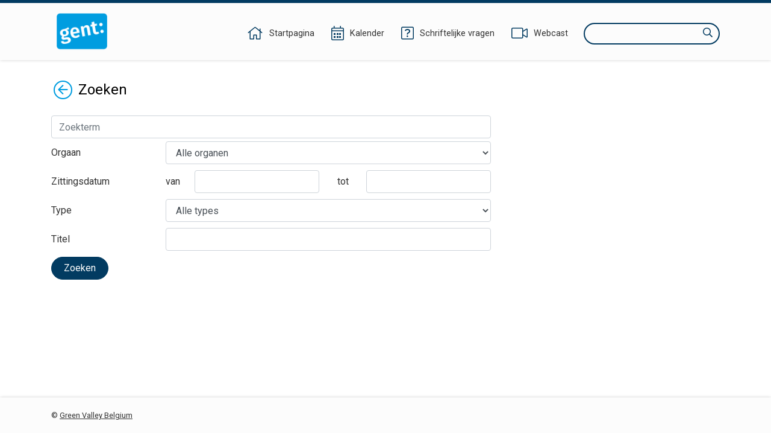

--- FILE ---
content_type: text/javascript
request_url: https://ebesluitvorming.gent.be/js/consult.js
body_size: 2247
content:
if (typeof(Consult) === 'undefined') {
    var Consult = {};
}

Consult.Mustache = {};
Consult.Mustache.cache = {};
Consult.Mustache.partials = {};
Consult.Mustache.html = function(name, view) {
    var tmpl = Consult.Mustache.cache[name];

    if (tmpl == null) {
        tmpl = jQuery('#' + name).html();
        if (!tmpl) {
            console.error('Unable to find Mustache template \'' + name + '\'!');
        } else {
            Consult.Mustache.cache[name] = tmpl;
        }
    }

    if (!Consult.Mustache.partials.length) {
        $('script.partial').each(function(idx, partial) {
            Consult.Mustache.partials[$(partial).attr('id')] = $(partial).html();
        });
    }

    return jQuery.mustache(tmpl, view, Consult.Mustache.partials);
};

_.mixin({
    guid: function () {
        return 'xxxxxxxx-xxxx-4xxx-yxxx-xxxxxxxxxxxx'.replace(/[xy]/g, function (c) {
            var r = Math.random() * 16 | 0, v = c === 'x' ? r : (r & 0x3 | 0x8);
            return v.toString(16);
        });
    }
});

(function ($) {
    $.extend(true, $.fn.datetimepicker.defaults, {
        icons: {
            time: 'far fa-clock',
            date: 'far fa-calendar',
            up: 'fas fa-arrow-up',
            down: 'fas fa-arrow-down',
            previous: 'fas fa-chevron-left',
            next: 'fas fa-chevron-right',
            today: 'fas fa-calendar-check',
            clear: 'far fa-trash-alt',
            close: 'far fa-times-circle'
        }
    });

    $.extend(true, $.fn.dataTable.defaults, {
        "language": {
            "emptyTable": "Geen gegevens beschikbaar"
        }
    });

    moment.locale('nl');

    var doSearch = function() {
        var query = $('#search-field').val();
        if (query) {
            window.location = _contextPath + '/zoeken?query=' + query;
        } else {
            window.location = _contextPath + '/zoeken';
        }
    }

    $(document).ready(function () {
        $('.select2').select2({theme: 'bootstrap4'});
        $('.search.menu-item i').on('click', doSearch);
        $('.search.menu-item input').on('keypress', function(evt) {
            if (evt.which === 13) {
                doSearch();
            }
        });
    });
})(jQuery);